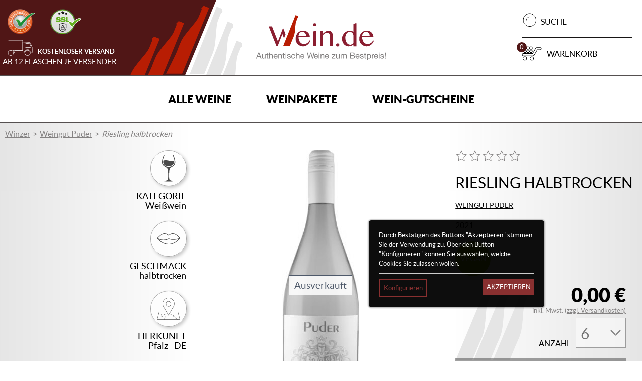

--- FILE ---
content_type: image/svg+xml
request_url: https://www.wein.de/images/shipping/dpd-logo.svg
body_size: 1447
content:
<svg height="39" viewBox="0 0 90 39" width="90" xmlns="http://www.w3.org/2000/svg" xmlns:xlink="http://www.w3.org/1999/xlink"><linearGradient id="a" x1="13.813%" x2="50.810006%" y1="84.862397%" y2="48.403969%"><stop offset="0" stop-color="#a90034"/><stop offset=".2717" stop-color="#b03"/><stop offset=".7226" stop-color="#d30032"/><stop offset="1" stop-color="#dc0032"/></linearGradient><g fill="none"><path d="m57.6610737 28.8162037c-1.6865832.4474104-3.8836802.6688011-5.7937889.6688011-4.9029003 0-8.1495429-2.6148252-8.1495429-7.4006879 0-4.5294521 3.0239204-7.4634824 7.449645-7.4634824.9864845 0 2.0364317.1257902 2.6736702.4460016v-6.57490062h3.8200166zm-3.8200166-10.3683294c-.6051054-.2870028-1.4005991-.4466053-2.3571597-.4466053-2.3222151 0-3.8826761 1.4362217-3.8826761 3.9560501 0 2.7122371 1.6867841 4.2440594 4.392989 4.2440594.4777782 0 1.2096083-.0328061 1.8468468-.1596026zm35.1670074 10.3683294c-1.6881899.4474104-3.8846843.6688011-5.7947931.6688011-4.9020969 0-8.1505469-2.6148252-8.1505469-7.4006879 0-4.5294521 3.0253262-7.4634824 7.4510507-7.4634824.9866853 0 2.0372351.1257902 2.6740719.4460016v-6.57490062h3.8200166v20.32426822zm-3.8202174-10.3683294c-.6057079-.2870028-1.4016033-.4466053-2.3563564-.4466053-2.3236209 0-3.8832786 1.4362217-3.8832786 3.9560501 0 2.7122371 1.6867841 4.2440594 4.392989 4.2440594.4769749 0 1.2096083-.0328061 1.846646-.1596026zm-21.5192997-.0313972c.6362343-.2558069 1.5263196-.3506023 2.2902828-.3506023 2.3563564 0 3.9800793 1.3714146 3.9800793 3.8270398 0 2.8967964-1.7984464 4.2068254-4.2032032 4.2406378v3.3494397c.0630611 0 .1273272.0022139.1921958.0022139 4.9334267 0 7.8950893-2.7744277 7.8950893-7.7192892 0-4.498256-3.1512476-7.1450823-7.7994935-7.1450823-2.3551514 0-4.680178.5424072-6.2077027 1.1798111v19.1106447h3.8527522z" fill="#414042"/><path d="m23.1604475 17.4052652c-.1569814.0919155-.4031252.0847064-.5563167-.0104131l-.901995-.5382761c-.0734043-.0456573-.1408245-.1187491-.1916889-.2066596-.002992-.0050063-.0059841-.0102128-.0089761-.0154193-.0576463-.0943185-.0903591-.1938435-.09375-.2851582l-.0229389-1.0557261c-.0067819-.1778234.1101065-.3946958.2676863-.4870117l10.8434881-6.34196615-15.2164285-8.32585806c-.1675533-.09331721-.388564-.13837381-.6097742-.13877689-.2214096-.00039792-.4428193.04586018-.610572.13877689l-15.21662799 8.32605831 17.04654889 9.9625139c.1579787.0867089.2780586.2925675.2780586.4784009v14.5334554c0 .1824291-.1300533.3920925-.2892289.4773996l-.917354.5114424c-.0761969.0406511-.1731384.0624785-.2744682.0624785-.0057846 0-.0117686 0-.0175532 0-.1101064.0026033-.2124336-.0192241-.2926198-.0624785l-.9203461-.5116426c-.156383-.0835049-.2842421-.2941695-.2842421-.4771994l.0001995-12.9558738c-.0081782-.0949193-.0773937-.2106646-.1531916-.2543195l-15.0183567-8.7768245v17.1911938c0 .3846832.27008.8592793.60119714 1.0537235l15.46735946 9.1579032c.1653591.0973223.3831783.1457831.6007981.1449919.2178192-.0006105.4356384-.0462679.6005986-.1447916l15.4697531-9.1581035c.3299203-.1964467.5994018-.6684396.5990033-1.0537235v-17.1909935z" fill="url(#a)"/></g></svg>